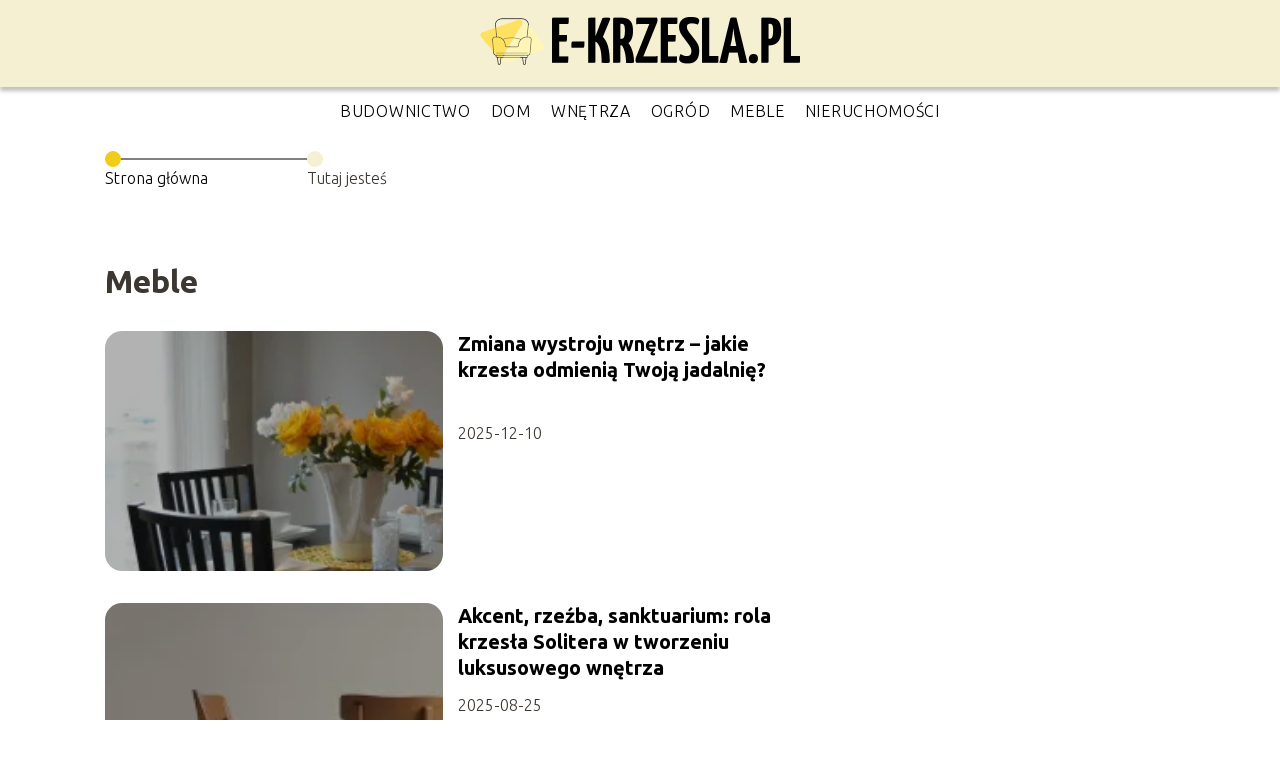

--- FILE ---
content_type: text/html; charset=UTF-8
request_url: https://e-krzesla.pl/category/meble/
body_size: 6734
content:
<!DOCTYPE html>
<html lang="pl-PL">
<head>
    <title>Meble</title>
            <link rel="canonical" href="https://e-krzesla.pl/category/meble/"/>
        <meta charset="UTF-8" />
    <meta name="viewport" content="width=device-width, initial-scale=1" />
    <meta name="description" content="Portal o domu i ogrodzie">
    <link rel="preconnect" href="https://fonts.googleapis.com">
<link rel="preconnect" href="https://fonts.gstatic.com" crossorigin>
<link href="https://fonts.googleapis.com/css2?family=Ubuntu:ital,wght@0,300;0,400;0,500;0,700;1,300;1,400;1,500;1,700&display=swap" rel="stylesheet">
    <style>:root{--dark-filter-image: brightness(70%);--primary-color: #F3D442;--secondary-color: #F2CC1A;--tertiary-color: #F6F0D3;--quaternary-color: #9FA1A2;--image-radius: 17px;--background-radius: 17px;--btn-radius: 17px;--font-size-small: 12px;--font-size-medium: 16px;--font-size-big: 20px;--font-size-XXL: 32px;--font-color-1: #FFFFFF;--font-color-2: #000000;--font-color-3: #FFFFFF;--dark-background: rgba(0, 0, 0, 0.5);--font-family: 'Ubuntu', sans-serif;}</style>    <meta name='robots' content='max-image-preview:large' />
<script type="text/javascript">
window._wpemojiSettings = {"baseUrl":"https:\/\/s.w.org\/images\/core\/emoji\/14.0.0\/72x72\/","ext":".png","svgUrl":"https:\/\/s.w.org\/images\/core\/emoji\/14.0.0\/svg\/","svgExt":".svg","source":{"concatemoji":"https:\/\/e-krzesla.pl\/wp-includes\/js\/wp-emoji-release.min.js?ver=6.1.4"}};
/*! This file is auto-generated */
!function(e,a,t){var n,r,o,i=a.createElement("canvas"),p=i.getContext&&i.getContext("2d");function s(e,t){var a=String.fromCharCode,e=(p.clearRect(0,0,i.width,i.height),p.fillText(a.apply(this,e),0,0),i.toDataURL());return p.clearRect(0,0,i.width,i.height),p.fillText(a.apply(this,t),0,0),e===i.toDataURL()}function c(e){var t=a.createElement("script");t.src=e,t.defer=t.type="text/javascript",a.getElementsByTagName("head")[0].appendChild(t)}for(o=Array("flag","emoji"),t.supports={everything:!0,everythingExceptFlag:!0},r=0;r<o.length;r++)t.supports[o[r]]=function(e){if(p&&p.fillText)switch(p.textBaseline="top",p.font="600 32px Arial",e){case"flag":return s([127987,65039,8205,9895,65039],[127987,65039,8203,9895,65039])?!1:!s([55356,56826,55356,56819],[55356,56826,8203,55356,56819])&&!s([55356,57332,56128,56423,56128,56418,56128,56421,56128,56430,56128,56423,56128,56447],[55356,57332,8203,56128,56423,8203,56128,56418,8203,56128,56421,8203,56128,56430,8203,56128,56423,8203,56128,56447]);case"emoji":return!s([129777,127995,8205,129778,127999],[129777,127995,8203,129778,127999])}return!1}(o[r]),t.supports.everything=t.supports.everything&&t.supports[o[r]],"flag"!==o[r]&&(t.supports.everythingExceptFlag=t.supports.everythingExceptFlag&&t.supports[o[r]]);t.supports.everythingExceptFlag=t.supports.everythingExceptFlag&&!t.supports.flag,t.DOMReady=!1,t.readyCallback=function(){t.DOMReady=!0},t.supports.everything||(n=function(){t.readyCallback()},a.addEventListener?(a.addEventListener("DOMContentLoaded",n,!1),e.addEventListener("load",n,!1)):(e.attachEvent("onload",n),a.attachEvent("onreadystatechange",function(){"complete"===a.readyState&&t.readyCallback()})),(e=t.source||{}).concatemoji?c(e.concatemoji):e.wpemoji&&e.twemoji&&(c(e.twemoji),c(e.wpemoji)))}(window,document,window._wpemojiSettings);
</script>
<style type="text/css">
img.wp-smiley,
img.emoji {
	display: inline !important;
	border: none !important;
	box-shadow: none !important;
	height: 1em !important;
	width: 1em !important;
	margin: 0 0.07em !important;
	vertical-align: -0.1em !important;
	background: none !important;
	padding: 0 !important;
}
</style>
	<link rel='stylesheet' id='wp-block-library-css' href='https://e-krzesla.pl/wp-includes/css/dist/block-library/style.min.css?ver=6.1.4' type='text/css' media='all' />
<link rel='stylesheet' id='classic-theme-styles-css' href='https://e-krzesla.pl/wp-includes/css/classic-themes.min.css?ver=1' type='text/css' media='all' />
<style id='global-styles-inline-css' type='text/css'>
body{--wp--preset--color--black: #000000;--wp--preset--color--cyan-bluish-gray: #abb8c3;--wp--preset--color--white: #ffffff;--wp--preset--color--pale-pink: #f78da7;--wp--preset--color--vivid-red: #cf2e2e;--wp--preset--color--luminous-vivid-orange: #ff6900;--wp--preset--color--luminous-vivid-amber: #fcb900;--wp--preset--color--light-green-cyan: #7bdcb5;--wp--preset--color--vivid-green-cyan: #00d084;--wp--preset--color--pale-cyan-blue: #8ed1fc;--wp--preset--color--vivid-cyan-blue: #0693e3;--wp--preset--color--vivid-purple: #9b51e0;--wp--preset--gradient--vivid-cyan-blue-to-vivid-purple: linear-gradient(135deg,rgba(6,147,227,1) 0%,rgb(155,81,224) 100%);--wp--preset--gradient--light-green-cyan-to-vivid-green-cyan: linear-gradient(135deg,rgb(122,220,180) 0%,rgb(0,208,130) 100%);--wp--preset--gradient--luminous-vivid-amber-to-luminous-vivid-orange: linear-gradient(135deg,rgba(252,185,0,1) 0%,rgba(255,105,0,1) 100%);--wp--preset--gradient--luminous-vivid-orange-to-vivid-red: linear-gradient(135deg,rgba(255,105,0,1) 0%,rgb(207,46,46) 100%);--wp--preset--gradient--very-light-gray-to-cyan-bluish-gray: linear-gradient(135deg,rgb(238,238,238) 0%,rgb(169,184,195) 100%);--wp--preset--gradient--cool-to-warm-spectrum: linear-gradient(135deg,rgb(74,234,220) 0%,rgb(151,120,209) 20%,rgb(207,42,186) 40%,rgb(238,44,130) 60%,rgb(251,105,98) 80%,rgb(254,248,76) 100%);--wp--preset--gradient--blush-light-purple: linear-gradient(135deg,rgb(255,206,236) 0%,rgb(152,150,240) 100%);--wp--preset--gradient--blush-bordeaux: linear-gradient(135deg,rgb(254,205,165) 0%,rgb(254,45,45) 50%,rgb(107,0,62) 100%);--wp--preset--gradient--luminous-dusk: linear-gradient(135deg,rgb(255,203,112) 0%,rgb(199,81,192) 50%,rgb(65,88,208) 100%);--wp--preset--gradient--pale-ocean: linear-gradient(135deg,rgb(255,245,203) 0%,rgb(182,227,212) 50%,rgb(51,167,181) 100%);--wp--preset--gradient--electric-grass: linear-gradient(135deg,rgb(202,248,128) 0%,rgb(113,206,126) 100%);--wp--preset--gradient--midnight: linear-gradient(135deg,rgb(2,3,129) 0%,rgb(40,116,252) 100%);--wp--preset--duotone--dark-grayscale: url('#wp-duotone-dark-grayscale');--wp--preset--duotone--grayscale: url('#wp-duotone-grayscale');--wp--preset--duotone--purple-yellow: url('#wp-duotone-purple-yellow');--wp--preset--duotone--blue-red: url('#wp-duotone-blue-red');--wp--preset--duotone--midnight: url('#wp-duotone-midnight');--wp--preset--duotone--magenta-yellow: url('#wp-duotone-magenta-yellow');--wp--preset--duotone--purple-green: url('#wp-duotone-purple-green');--wp--preset--duotone--blue-orange: url('#wp-duotone-blue-orange');--wp--preset--font-size--small: 13px;--wp--preset--font-size--medium: 20px;--wp--preset--font-size--large: 36px;--wp--preset--font-size--x-large: 42px;--wp--preset--spacing--20: 0.44rem;--wp--preset--spacing--30: 0.67rem;--wp--preset--spacing--40: 1rem;--wp--preset--spacing--50: 1.5rem;--wp--preset--spacing--60: 2.25rem;--wp--preset--spacing--70: 3.38rem;--wp--preset--spacing--80: 5.06rem;}:where(.is-layout-flex){gap: 0.5em;}body .is-layout-flow > .alignleft{float: left;margin-inline-start: 0;margin-inline-end: 2em;}body .is-layout-flow > .alignright{float: right;margin-inline-start: 2em;margin-inline-end: 0;}body .is-layout-flow > .aligncenter{margin-left: auto !important;margin-right: auto !important;}body .is-layout-constrained > .alignleft{float: left;margin-inline-start: 0;margin-inline-end: 2em;}body .is-layout-constrained > .alignright{float: right;margin-inline-start: 2em;margin-inline-end: 0;}body .is-layout-constrained > .aligncenter{margin-left: auto !important;margin-right: auto !important;}body .is-layout-constrained > :where(:not(.alignleft):not(.alignright):not(.alignfull)){max-width: var(--wp--style--global--content-size);margin-left: auto !important;margin-right: auto !important;}body .is-layout-constrained > .alignwide{max-width: var(--wp--style--global--wide-size);}body .is-layout-flex{display: flex;}body .is-layout-flex{flex-wrap: wrap;align-items: center;}body .is-layout-flex > *{margin: 0;}:where(.wp-block-columns.is-layout-flex){gap: 2em;}.has-black-color{color: var(--wp--preset--color--black) !important;}.has-cyan-bluish-gray-color{color: var(--wp--preset--color--cyan-bluish-gray) !important;}.has-white-color{color: var(--wp--preset--color--white) !important;}.has-pale-pink-color{color: var(--wp--preset--color--pale-pink) !important;}.has-vivid-red-color{color: var(--wp--preset--color--vivid-red) !important;}.has-luminous-vivid-orange-color{color: var(--wp--preset--color--luminous-vivid-orange) !important;}.has-luminous-vivid-amber-color{color: var(--wp--preset--color--luminous-vivid-amber) !important;}.has-light-green-cyan-color{color: var(--wp--preset--color--light-green-cyan) !important;}.has-vivid-green-cyan-color{color: var(--wp--preset--color--vivid-green-cyan) !important;}.has-pale-cyan-blue-color{color: var(--wp--preset--color--pale-cyan-blue) !important;}.has-vivid-cyan-blue-color{color: var(--wp--preset--color--vivid-cyan-blue) !important;}.has-vivid-purple-color{color: var(--wp--preset--color--vivid-purple) !important;}.has-black-background-color{background-color: var(--wp--preset--color--black) !important;}.has-cyan-bluish-gray-background-color{background-color: var(--wp--preset--color--cyan-bluish-gray) !important;}.has-white-background-color{background-color: var(--wp--preset--color--white) !important;}.has-pale-pink-background-color{background-color: var(--wp--preset--color--pale-pink) !important;}.has-vivid-red-background-color{background-color: var(--wp--preset--color--vivid-red) !important;}.has-luminous-vivid-orange-background-color{background-color: var(--wp--preset--color--luminous-vivid-orange) !important;}.has-luminous-vivid-amber-background-color{background-color: var(--wp--preset--color--luminous-vivid-amber) !important;}.has-light-green-cyan-background-color{background-color: var(--wp--preset--color--light-green-cyan) !important;}.has-vivid-green-cyan-background-color{background-color: var(--wp--preset--color--vivid-green-cyan) !important;}.has-pale-cyan-blue-background-color{background-color: var(--wp--preset--color--pale-cyan-blue) !important;}.has-vivid-cyan-blue-background-color{background-color: var(--wp--preset--color--vivid-cyan-blue) !important;}.has-vivid-purple-background-color{background-color: var(--wp--preset--color--vivid-purple) !important;}.has-black-border-color{border-color: var(--wp--preset--color--black) !important;}.has-cyan-bluish-gray-border-color{border-color: var(--wp--preset--color--cyan-bluish-gray) !important;}.has-white-border-color{border-color: var(--wp--preset--color--white) !important;}.has-pale-pink-border-color{border-color: var(--wp--preset--color--pale-pink) !important;}.has-vivid-red-border-color{border-color: var(--wp--preset--color--vivid-red) !important;}.has-luminous-vivid-orange-border-color{border-color: var(--wp--preset--color--luminous-vivid-orange) !important;}.has-luminous-vivid-amber-border-color{border-color: var(--wp--preset--color--luminous-vivid-amber) !important;}.has-light-green-cyan-border-color{border-color: var(--wp--preset--color--light-green-cyan) !important;}.has-vivid-green-cyan-border-color{border-color: var(--wp--preset--color--vivid-green-cyan) !important;}.has-pale-cyan-blue-border-color{border-color: var(--wp--preset--color--pale-cyan-blue) !important;}.has-vivid-cyan-blue-border-color{border-color: var(--wp--preset--color--vivid-cyan-blue) !important;}.has-vivid-purple-border-color{border-color: var(--wp--preset--color--vivid-purple) !important;}.has-vivid-cyan-blue-to-vivid-purple-gradient-background{background: var(--wp--preset--gradient--vivid-cyan-blue-to-vivid-purple) !important;}.has-light-green-cyan-to-vivid-green-cyan-gradient-background{background: var(--wp--preset--gradient--light-green-cyan-to-vivid-green-cyan) !important;}.has-luminous-vivid-amber-to-luminous-vivid-orange-gradient-background{background: var(--wp--preset--gradient--luminous-vivid-amber-to-luminous-vivid-orange) !important;}.has-luminous-vivid-orange-to-vivid-red-gradient-background{background: var(--wp--preset--gradient--luminous-vivid-orange-to-vivid-red) !important;}.has-very-light-gray-to-cyan-bluish-gray-gradient-background{background: var(--wp--preset--gradient--very-light-gray-to-cyan-bluish-gray) !important;}.has-cool-to-warm-spectrum-gradient-background{background: var(--wp--preset--gradient--cool-to-warm-spectrum) !important;}.has-blush-light-purple-gradient-background{background: var(--wp--preset--gradient--blush-light-purple) !important;}.has-blush-bordeaux-gradient-background{background: var(--wp--preset--gradient--blush-bordeaux) !important;}.has-luminous-dusk-gradient-background{background: var(--wp--preset--gradient--luminous-dusk) !important;}.has-pale-ocean-gradient-background{background: var(--wp--preset--gradient--pale-ocean) !important;}.has-electric-grass-gradient-background{background: var(--wp--preset--gradient--electric-grass) !important;}.has-midnight-gradient-background{background: var(--wp--preset--gradient--midnight) !important;}.has-small-font-size{font-size: var(--wp--preset--font-size--small) !important;}.has-medium-font-size{font-size: var(--wp--preset--font-size--medium) !important;}.has-large-font-size{font-size: var(--wp--preset--font-size--large) !important;}.has-x-large-font-size{font-size: var(--wp--preset--font-size--x-large) !important;}
.wp-block-navigation a:where(:not(.wp-element-button)){color: inherit;}
:where(.wp-block-columns.is-layout-flex){gap: 2em;}
.wp-block-pullquote{font-size: 1.5em;line-height: 1.6;}
</style>
<link rel='stylesheet' id='tp_theme_maker_style-css' href='https://e-krzesla.pl/wp-content/themes/tp-wordpress-theme/assets/css/styles.css?ver=6.1.4' type='text/css' media='all' />
<script type='text/javascript' src='https://e-krzesla.pl/wp-content/themes/tp-wordpress-theme/assets/js/scripts.js?ver=0.1.1' id='tp_theme_maker_style-js'></script>
<link rel="https://api.w.org/" href="https://e-krzesla.pl/wp-json/" /><link rel="alternate" type="application/json" href="https://e-krzesla.pl/wp-json/wp/v2/categories/4" /><link rel="EditURI" type="application/rsd+xml" title="RSD" href="https://e-krzesla.pl/xmlrpc.php?rsd" />
<link rel="wlwmanifest" type="application/wlwmanifest+xml" href="https://e-krzesla.pl/wp-includes/wlwmanifest.xml" />
<meta name="generator" content="WordPress 6.1.4" />
<link rel="icon" href="https://e-krzesla.pl/wp-content/uploads/2021/12/E-KSZESLA-FAVI-150x150.png" sizes="32x32" />
<link rel="icon" href="https://e-krzesla.pl/wp-content/uploads/2021/12/E-KSZESLA-FAVI.png" sizes="192x192" />
<link rel="apple-touch-icon" href="https://e-krzesla.pl/wp-content/uploads/2021/12/E-KSZESLA-FAVI.png" />
<meta name="msapplication-TileImage" content="https://e-krzesla.pl/wp-content/uploads/2021/12/E-KSZESLA-FAVI.png" />
</head>
<body>

<div data-ad-ignore="true">
    <div class="header3">
        <div class="header3__logo-container styleC">
            <a class="header3__logo " href="https://e-krzesla.pl">
                <img  src="https://e-krzesla.pl/wp-content/uploads/2021/12/E-KSZESLA-LOGO1.png" data-src="https://e-krzesla.pl/wp-content/uploads/2021/12/E-KSZESLA-LOGO1.png" alt="Logo e-krzesla.pl">
            </a>
        </div>


        <div class="menu-nav hidden">
            <svg class="menu-button arrow-down">
                <use xlink:href="https://e-krzesla.pl/wp-content/themes/tp-wordpress-theme/assets/img/sprite.svg#icon-chevron-small-right"></use>
            </svg>

		    <ul class="menu-nav-list hidden"><li id="menu-item-98" class="menu-item menu-item-type-taxonomy menu-item-object-category menu-item-98 header3__menu--el"><a href="https://e-krzesla.pl/category/budownictwo/">Budownictwo</a></li>
<li id="menu-item-95" class="menu-item menu-item-type-taxonomy menu-item-object-category menu-item-95 header3__menu--el"><a href="https://e-krzesla.pl/category/dom/">Dom</a></li>
<li id="menu-item-96" class="menu-item menu-item-type-taxonomy menu-item-object-category menu-item-96 header3__menu--el"><a href="https://e-krzesla.pl/category/wnetrza/">Wnętrza</a></li>
<li id="menu-item-97" class="menu-item menu-item-type-taxonomy menu-item-object-category menu-item-97 header3__menu--el"><a href="https://e-krzesla.pl/category/ogrod/">Ogród</a></li>
<li id="menu-item-99" class="menu-item menu-item-type-taxonomy menu-item-object-category current-menu-item menu-item-99 header3__menu--el"><a href="https://e-krzesla.pl/category/meble/" aria-current="page">Meble</a></li>
<li id="menu-item-100" class="menu-item menu-item-type-taxonomy menu-item-object-category menu-item-100 header3__menu--el"><a href="https://e-krzesla.pl/category/nieruchomosci/">Nieruchomości</a></li>
</ul>        </div>
	    <div class="header3__menu "><ul class="header3__menu--list"><li class="menu-item menu-item-type-taxonomy menu-item-object-category menu-item-98 header3__menu--el"><a href="https://e-krzesla.pl/category/budownictwo/">Budownictwo</a></li>
<li class="menu-item menu-item-type-taxonomy menu-item-object-category menu-item-95 header3__menu--el"><a href="https://e-krzesla.pl/category/dom/">Dom</a></li>
<li class="menu-item menu-item-type-taxonomy menu-item-object-category menu-item-96 header3__menu--el"><a href="https://e-krzesla.pl/category/wnetrza/">Wnętrza</a></li>
<li class="menu-item menu-item-type-taxonomy menu-item-object-category menu-item-97 header3__menu--el"><a href="https://e-krzesla.pl/category/ogrod/">Ogród</a></li>
<li class="menu-item menu-item-type-taxonomy menu-item-object-category current-menu-item menu-item-99 header3__menu--el"><a href="https://e-krzesla.pl/category/meble/" aria-current="page">Meble</a></li>
<li class="menu-item menu-item-type-taxonomy menu-item-object-category menu-item-100 header3__menu--el"><a href="https://e-krzesla.pl/category/nieruchomosci/">Nieruchomości</a></li>
</ul></div>    </div>



</div>
    <main class="main">
        <section class="categories component">
            <span class="categories icon"></span>
	                            <section style="line-height: 1.5" class="categories__dots">
                        <div class="categories__dots--dot">
                    <span class="categories__dots--title"><a
                                href="https://e-krzesla.pl">Strona główna</a></span>
                        </div>

                        <div class="categories__dots--dot">
                            <span class="categories__dots--title">Tutaj jesteś</span>
                        </div>
                    </section>
		        	        
            <h1 class="categories__title">Meble</h1>
                        <div class="categories__slide">
                <span class="categories__wrapper">
                    <a href="https://e-krzesla.pl/zmiana-wystroju-wnetrz-jakie-krzesla-odmienia-twoja-jadalnie/" >
                         <picture>
                         <source media="(max-width: 799px)"
                                 srcset="https://images.e-krzesla.pl/2025/12/881832b9-31d2-4eec-bde8-c409b719b71d-150x150.webp"/>
                        <source media="(min-width: 800px)"
                                srcset="https://images.e-krzesla.pl/2025/12/881832b9-31d2-4eec-bde8-c409b719b71d-300x199.webp"/>
                        <img class="horizontal-cat"
                             src="https://images.e-krzesla.pl/2025/12/881832b9-31d2-4eec-bde8-c409b719b71d-300x199.webp"
                             data-src="https://images.e-krzesla.pl/2025/12/881832b9-31d2-4eec-bde8-c409b719b71d-300x199.webp"
                             alt="Zmiana wystroju wnętrz – jakie krzesła odmienią Twoją jadalnię?">
                    </picture>
                    </a>

                </span>
                <div class="categories__description">
                    <a href="https://e-krzesla.pl/zmiana-wystroju-wnetrz-jakie-krzesla-odmienia-twoja-jadalnie/" class="categories__description--title">Zmiana wystroju wnętrz – jakie krzesła odmienią Twoją jadalnię?</a>
                    <p class="categories__description--date">2025-12-10</p>
                </div>
            </div>
                        <div class="categories__slide">
                <span class="categories__wrapper">
                    <a href="https://e-krzesla.pl/akcent-rzezba-sanktuarium-rola-krzesla-solitera-w-tworzeniu-luksusowego-wnetrza/" >
                         <picture>
                         <source media="(max-width: 799px)"
                                 srcset="https://images.e-krzesla.pl/2025/08/29828237-7469-4ba6-a424-a588977816b6-150x150.webp"/>
                        <source media="(min-width: 800px)"
                                srcset="https://images.e-krzesla.pl/2025/08/29828237-7469-4ba6-a424-a588977816b6-300x171.webp"/>
                        <img class="horizontal-cat"
                             src="https://images.e-krzesla.pl/2025/08/29828237-7469-4ba6-a424-a588977816b6-300x171.webp"
                             data-src="https://images.e-krzesla.pl/2025/08/29828237-7469-4ba6-a424-a588977816b6-300x171.webp"
                             alt="Krzesło Soliter">
                    </picture>
                    </a>

                </span>
                <div class="categories__description">
                    <a href="https://e-krzesla.pl/akcent-rzezba-sanktuarium-rola-krzesla-solitera-w-tworzeniu-luksusowego-wnetrza/" class="categories__description--title">Akcent, rzeźba, sanktuarium: rola krzesła Solitera w tworzeniu luksusowego wnętrza</a>
                    <p class="categories__description--date">2025-08-25</p>
                </div>
            </div>
                        <div class="categories__slide">
                <span class="categories__wrapper">
                    <a href="https://e-krzesla.pl/trwale-meble-na-wymiar-olsztyn-precyzja-i-styl/" >
                         <picture>
                         <source media="(max-width: 799px)"
                                 srcset="https://images.e-krzesla.pl/2025/08/78bcc4a3-42f5-48aa-8103-151f1efc2f55-150x150.webp"/>
                        <source media="(min-width: 800px)"
                                srcset="https://images.e-krzesla.pl/2025/08/78bcc4a3-42f5-48aa-8103-151f1efc2f55-300x200.webp"/>
                        <img class="horizontal-cat"
                             src="https://images.e-krzesla.pl/2025/08/78bcc4a3-42f5-48aa-8103-151f1efc2f55-300x200.webp"
                             data-src="https://images.e-krzesla.pl/2025/08/78bcc4a3-42f5-48aa-8103-151f1efc2f55-300x200.webp"
                             alt="Trwałe meble na wymiar Olsztyn">
                    </picture>
                    </a>

                </span>
                <div class="categories__description">
                    <a href="https://e-krzesla.pl/trwale-meble-na-wymiar-olsztyn-precyzja-i-styl/" class="categories__description--title">Trwałe meble na wymiar Olsztyn &#8211; precyzja i styl</a>
                    <p class="categories__description--date">2025-08-17</p>
                </div>
            </div>
                        <div class="categories__slide">
                <span class="categories__wrapper">
                    <a href="https://e-krzesla.pl/meble-na-wymiar-do-malych-mieszkan-jak-maksymalnie-wykorzystac-przestrzen/" >
                         <picture>
                         <source media="(max-width: 799px)"
                                 srcset="https://images.e-krzesla.pl/2024/12/184a8052-41f4-406c-94a7-61f07ea84a89-150x150.webp"/>
                        <source media="(min-width: 800px)"
                                srcset="https://images.e-krzesla.pl/2024/12/184a8052-41f4-406c-94a7-61f07ea84a89-300x169.webp"/>
                        <img class="uw-cat"
                             src="https://images.e-krzesla.pl/2024/12/184a8052-41f4-406c-94a7-61f07ea84a89-300x169.webp"
                             data-src="https://images.e-krzesla.pl/2024/12/184a8052-41f4-406c-94a7-61f07ea84a89-300x169.webp"
                             alt="Meble na wymiar do małych mieszkań">
                    </picture>
                    </a>

                </span>
                <div class="categories__description">
                    <a href="https://e-krzesla.pl/meble-na-wymiar-do-malych-mieszkan-jak-maksymalnie-wykorzystac-przestrzen/" class="categories__description--title">Meble na wymiar do małych mieszkań – jak maksymalnie wykorzystać przestrzeń?</a>
                    <p class="categories__description--date">2024-12-22</p>
                </div>
            </div>
                        <div class="categories__slide">
                <span class="categories__wrapper">
                    <a href="https://e-krzesla.pl/krzeslo-z-ekoskory-stylowe-i-przyjazne-dla-srodowiska/" >
                         <picture>
                         <source media="(max-width: 799px)"
                                 srcset="https://e-krzesla.pl/wp-content/uploads/2023/03/living-room-2155376_1920-9-150x150.jpg"/>
                        <source media="(min-width: 800px)"
                                srcset="https://e-krzesla.pl/wp-content/uploads/2023/03/living-room-2155376_1920-9-300x193.jpg"/>
                        <img class="horizontal-cat"
                             src="https://e-krzesla.pl/wp-content/uploads/2023/03/living-room-2155376_1920-9-300x193.jpg"
                             data-src="https://e-krzesla.pl/wp-content/uploads/2023/03/living-room-2155376_1920-9-300x193.jpg"
                             alt="Krzesło z ekoskóry">
                    </picture>
                    </a>

                </span>
                <div class="categories__description">
                    <a href="https://e-krzesla.pl/krzeslo-z-ekoskory-stylowe-i-przyjazne-dla-srodowiska/" class="categories__description--title">Krzesło z ekoskóry &#8211; stylowe i przyjazne dla środowiska</a>
                    <p class="categories__description--date">2023-03-16</p>
                </div>
            </div>
                        <div class="categories__slide">
                <span class="categories__wrapper">
                    <a href="https://e-krzesla.pl/jak-zaprojektowac-wnetrze-pokoju/" >
                         <picture>
                         <source media="(max-width: 799px)"
                                 srcset="https://e-krzesla.pl/wp-content/uploads/2023/01/glowne_poduszki-dekoracyjne-mentalether-150x150.jpg"/>
                        <source media="(min-width: 800px)"
                                srcset="https://e-krzesla.pl/wp-content/uploads/2023/01/glowne_poduszki-dekoracyjne-mentalether-300x200.jpg"/>
                        <img class="horizontal-cat"
                             src="https://e-krzesla.pl/wp-content/uploads/2023/01/glowne_poduszki-dekoracyjne-mentalether-300x200.jpg"
                             data-src="https://e-krzesla.pl/wp-content/uploads/2023/01/glowne_poduszki-dekoracyjne-mentalether-300x200.jpg"
                             alt="">
                    </picture>
                    </a>

                </span>
                <div class="categories__description">
                    <a href="https://e-krzesla.pl/jak-zaprojektowac-wnetrze-pokoju/" class="categories__description--title">Jak zaprojektować wnętrze pokoju?</a>
                    <p class="categories__description--date">2023-01-27</p>
                </div>
            </div>
                        <div class="categories__slide">
                <span class="categories__wrapper">
                    <a href="https://e-krzesla.pl/stol-do-jadalni-nowoczesny-jaki-wybrac/" >
                         <picture>
                         <source media="(max-width: 799px)"
                                 srcset="https://e-krzesla.pl/wp-content/uploads/2021/11/328526ce-b885-43be-9e41-8e4367d869fe-150x150.jpg"/>
                        <source media="(min-width: 800px)"
                                srcset="https://e-krzesla.pl/wp-content/uploads/2021/11/328526ce-b885-43be-9e41-8e4367d869fe-300x179.jpg"/>
                        <img class="horizontal-cat"
                             src="https://e-krzesla.pl/wp-content/uploads/2021/11/328526ce-b885-43be-9e41-8e4367d869fe-300x179.jpg"
                             data-src="https://e-krzesla.pl/wp-content/uploads/2021/11/328526ce-b885-43be-9e41-8e4367d869fe-300x179.jpg"
                             alt="stół do jadalni nowoczesny">
                    </picture>
                    </a>

                </span>
                <div class="categories__description">
                    <a href="https://e-krzesla.pl/stol-do-jadalni-nowoczesny-jaki-wybrac/" class="categories__description--title">Stół do jadalni nowoczesny &#8211; jaki wybrać?</a>
                    <p class="categories__description--date">2021-11-22</p>
                </div>
            </div>
                        <div class="categories__slide">
                <span class="categories__wrapper">
                    <a href="https://e-krzesla.pl/w-oparciu-o-jakie-aspekty-wybiera-sie-krzesla-do-toaletki/" >
                         <picture>
                         <source media="(max-width: 799px)"
                                 srcset="https://e-krzesla.pl/wp-content/uploads/2021/11/d77b14ab-1f98-4499-b9b0-fecc28250fbb-150x150.jpg"/>
                        <source media="(min-width: 800px)"
                                srcset="https://e-krzesla.pl/wp-content/uploads/2021/11/d77b14ab-1f98-4499-b9b0-fecc28250fbb-300x226.jpg"/>
                        <img class="horizontal-cat"
                             src="https://e-krzesla.pl/wp-content/uploads/2021/11/d77b14ab-1f98-4499-b9b0-fecc28250fbb-300x226.jpg"
                             data-src="https://e-krzesla.pl/wp-content/uploads/2021/11/d77b14ab-1f98-4499-b9b0-fecc28250fbb-300x226.jpg"
                             alt="krzesła do toaletki">
                    </picture>
                    </a>

                </span>
                <div class="categories__description">
                    <a href="https://e-krzesla.pl/w-oparciu-o-jakie-aspekty-wybiera-sie-krzesla-do-toaletki/" class="categories__description--title">W oparciu o jakie aspekty wybiera się krzesła do toaletki?</a>
                    <p class="categories__description--date">2021-11-22</p>
                </div>
            </div>
            

                

        </section>


    </main>
<div class="contactUs2">
    <div class="contactUs2__container">
        <p class="contactUs2__title">Potrzebujesz więcej informacji?</p>
        <button class="contactUs2__btn"><a rel="nofollow" href="/kontakt/">NAPISZ DO NAS</a></button>
    </div>

</div><footer>
	
    <div class="footer">
        <div class="footer__container--logo">
            <a class="footer__logo" href="https://e-krzesla.pl">
                <img src="https://e-krzesla.pl/wp-content/uploads/2021/12/E-KSZESLA-LOGO1.png" data-src="https://e-krzesla.pl/wp-content/uploads/2021/12/E-KSZESLA-LOGO1.png"
                     alt="Logo e-krzesla.pl">
            </a>
            <p class="footer__logo--description">E-Krzesla.pl to kompleksowy serwis, oferujący cenne wskazówki i inspiracje związane z budownictwem, aranżacją wnętrz, ogrodem oraz wyborem mebli i nieruchomości, pomagając w tworzeniu funkcjonalnych przestrzeni.</p>
			<a class='footer__userLink' href='/author/redakcja-e-krzesla-pl/'>Redakcja</a> <a rel = ”nofollow” class='footer__userLink' href='/kontakt/'>Kontakt</a>         </div>
        <div class="footer__category">
            <ul class="footer__category--list">
				
                    <p class="footer__category--title">Kategorie:</p>
					                        <li class="footer__category--list--item">
                            <a href="https://e-krzesla.pl/category/budownictwo/">
								Budownictwo</a>
                        </li>
					                        <li class="footer__category--list--item">
                            <a href="https://e-krzesla.pl/category/dom/">
								Dom</a>
                        </li>
					                        <li class="footer__category--list--item">
                            <a href="https://e-krzesla.pl/category/meble/">
								Meble</a>
                        </li>
					                        <li class="footer__category--list--item">
                            <a href="https://e-krzesla.pl/category/nieruchomosci/">
								Nieruchomości</a>
                        </li>
					                        <li class="footer__category--list--item">
                            <a href="https://e-krzesla.pl/category/ogrod/">
								Ogród</a>
                        </li>
					                        <li class="footer__category--list--item">
                            <a href="https://e-krzesla.pl/category/wnetrza/">
								Wnętrza</a>
                        </li>
					
            </ul>
        </div>
        <div class="footer__latest">
			                <p class="footer__latest--title">Ostatnie wpisy:</p>

                <ul class="footer__latest--list">
				                    <li class="footer__latest--list--item">
                        <a href="https://e-krzesla.pl/stan-surowy-otwarty-cena-za-m2-robocizny-w-2025-roku/">Stan surowy otwarty: cena za m2 robocizny w 2025 roku</a>
                    </li>


				                    <li class="footer__latest--list--item">
                        <a href="https://e-krzesla.pl/w-jakiej-temperaturze-suszyc-grzyby-sprawdz-najlepsze-metody/">W jakiej temperaturze suszyć grzyby? Sprawdź najlepsze metody!</a>
                    </li>


				                    <li class="footer__latest--list--item">
                        <a href="https://e-krzesla.pl/pranie-recznikow-z-dodatkiem-octu-dlaczego-warto/">Pranie ręczników z dodatkiem octu – dlaczego warto?</a>
                    </li>


				                    <li class="footer__latest--list--item">
                        <a href="https://e-krzesla.pl/czym-wyczyscic-smar-z-ubrania-skuteczne-metody-na-plamy/">Czym wyczyścić smar z ubrania? Skuteczne metody na plamy</a>
                    </li>


				                    </ul>
							        </div>
    </div>

	<div class="privacy-nav"><ul class="privacy-nav-list"><li id="menu-item-306" class="footerMenuItem menu-item menu-item-type-custom menu-item-object-custom menu-item-306 privacy-nav-el"><a rel="nofollow" href="https://e-krzesla.pl/privacy-policy/">Polityka prywatności</a></li>
<li id="menu-item-379" class="footerMenuItem menu-item menu-item-type-custom menu-item-object-custom menu-item-379 privacy-nav-el"><a href="https://e-krzesla.pl/mapa-serwisu/">Mapa serwisu</a></li>
<li id="menu-item-394" class="footerMenuItem menu-item menu-item-type-custom menu-item-object-custom menu-item-394 privacy-nav-el"><a rel="nofollow" href="https://e-krzesla.pl/regulamin/">Regulamin</a></li>
</ul></div>
</footer>





<script defer src="https://static.cloudflareinsights.com/beacon.min.js/vcd15cbe7772f49c399c6a5babf22c1241717689176015" integrity="sha512-ZpsOmlRQV6y907TI0dKBHq9Md29nnaEIPlkf84rnaERnq6zvWvPUqr2ft8M1aS28oN72PdrCzSjY4U6VaAw1EQ==" data-cf-beacon='{"version":"2024.11.0","token":"3f7faa2780214835a3bc41b9d6df3505","r":1,"server_timing":{"name":{"cfCacheStatus":true,"cfEdge":true,"cfExtPri":true,"cfL4":true,"cfOrigin":true,"cfSpeedBrain":true},"location_startswith":null}}' crossorigin="anonymous"></script>
</body>
</html>